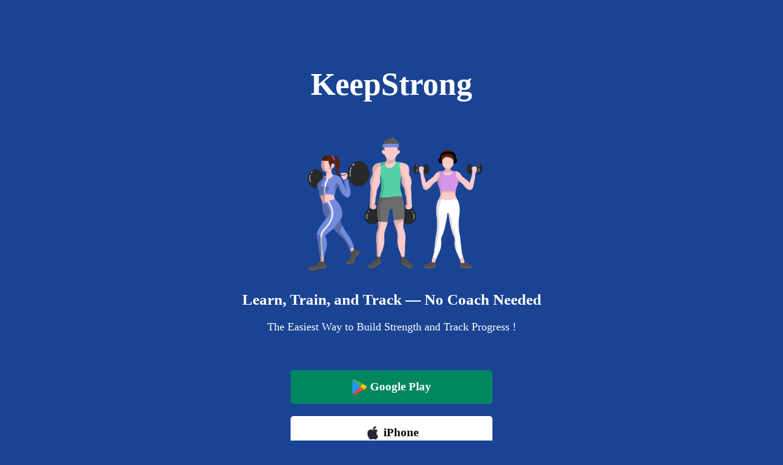

--- FILE ---
content_type: text/html
request_url: https://lianlian.gzyunke.cn/
body_size: 1469
content:
<html>

<head>
    <meta http-equiv="X-UA-Compatible" content="IE=edge" />
    <meta name=viewport content="width=device-width,initial-scale=1">
    <meta http-equiv="Content-Type" content="text/html; charset=UTF-8" />
    <meta name="keywords" content="练练健身,健身私教,力量训练,抗阻训练,训练计划,健身私教,健身动作库,举铁,私教,学习健身" />
    <meta name="description" content="练练健身是一款专业的线上健身指导软件，拥有丰富的动作库，详细的动作要点讲解，科学的训练计划" />
    <link rel="shortcut icon" href="./icon.png">
    <title>练练健身 - 力量训练app，学习动作记录训练内容</title>
    <script src="./qrcode.min.js"></script>
    <script src="./axios.min.js"></script>
    <script src="./index.js"></script>
    <link rel="stylesheet" href="./index.css">
    <script>
        var _hmt = _hmt || [];
        (function () {
            var hm = document.createElement("script");
            hm.src = "https://hm.baidu.com/hm.js?689dd6d595bae971d6c73e0cb8b9f4ba";
            var s = document.getElementsByTagName("script")[0];
            s.parentNode.insertBefore(hm, s);
        })();
    </script>

</head>

<body>
    <div style="text-align: center; margin-top: 100px; flex: 1;">
        <div class="main-content">
            <img src="title.webp" />
            <img src="men.webp" style="margin: 20px 0;" />
            <div class="main-text">无需私教，自学健身，记录进步</div>
            <div class="sub-text">最全动作库，你健身房的器械都有，轻松自学健身</div>
        </div>

        <div class="download-line">
            <a href="#" download target="_blank" class="button harbutton" id="harlink">
                <img src="har.svg" class="icon" /> <span>鸿蒙 NEXT 5.x</span>
                <div class="qrcode" id="harqrcode"></div>
            </a>

            <a href="#" target="_blank" class="button iosbutton" id="ioslink">
                <img src="apple.svg" class="icon" /> <span>iPhone</span>
                <div class="qrcode" id="iosqrcode"></div>
            </a>

            <a href="#" download target="_blank" class="button appmallbutton" id="appmalllink">
                <img src="android.svg" class="icon" /> <span>Android</span>
                <div class="qrcode" id="appmallqrcode"></div>
            </a>

            <a href="#" download target="_blank" class="button andbutton" id="andlink">
                <img src="android.svg" class="icon" /> <span>Android APK</span>
                <div class="qrcode" id="andqrcode"></div>
            </a>

        </div>

        <div style="margin-top: 10px; color: #F56C6C; font-weight: 600; display: none;" id="externalOpenTip">你正在用微信浏览器打开，下载需要使用外部浏览器打开</div>

        <div style="margin-top: 50px;display: none;" id="importBlock">
            <div style="margin-bottom: 5px; font-size: 16px;">保存 Ta 的训练记录到我的动作模板</div>
            <div style="margin-bottom: 20px; font-size: 14px;">（需提前安装好练练健身APP）</div>
            <a href="#" class="import-button" id="importLink" onclick="onImport()">
                保存为动作模板
            </a>
        </div>
    </div>
    <div class="copyright">
        <!-- Copyright © 广州云科信息科技有限公司 -->
        <a target="_blank" href="https://beian.miit.gov.cn">
            粤ICP备17148260号
        </a>
        <a target="_blank" href="https://lianlian.gzyunke.cn/privacy.html">
            隐私政策
        </a>
    </div>
</body>

</html>

--- FILE ---
content_type: text/html
request_url: https://lianlian.gzyunke.cn/index-en.html?lang=en
body_size: 1473
content:
<html>

<head>
    <meta http-equiv="X-UA-Compatible" content="IE=edge" />
    <meta name=viewport content="width=device-width,initial-scale=1">
    <meta http-equiv="Content-Type" content="text/html; charset=UTF-8" />
    <meta name="keywords" content="Strength Training App, Fitness Tracker, Self-Learning Fitness, Workout Planner, Exercise Log, Strength Training Programs, Fitness Progress Tracker, Smart Training App, Home Workout App, Personal Training App, Fitness Progress Recording, Workout Management, Strength Training Records, Customized Training Plans, Fitness App with Tracking, Strength and Conditioning, Exercise Data Tracking, Training Efficiency, Gym Workout App, Fitness Learning App
        " />
    <meta name="description" content="Revolutionize Your Training: Self-Learn and Track Progress Efficiently with Our App!" />
    <link rel="shortcut icon" href="./icon.png">
    <title>KeepStrong - Strength Training App</title>
    <script src="./qrcode.min.js"></script>
    <script src="./axios.min.js"></script>
    <script src="./index.js"></script>
    <link rel="stylesheet" href="./index.css">
    <script>
        var _hmt = _hmt || [];
        (function () {
            var hm = document.createElement("script");
            hm.src = "https://hm.baidu.com/hm.js?689dd6d595bae971d6c73e0cb8b9f4ba";
            var s = document.getElementsByTagName("script")[0];
            s.parentNode.insertBefore(hm, s);
        })();
    </script>

</head>

<body>
    <div style="text-align: center; margin-top: 100px; flex: 1;">
        <div class="main-content">
            <div class="main-title">KeepStrong</div>
            <img src="men.webp" style="margin: 20px 0;" />
            <div class="main-text">Learn, Train, and Track — No Coach Needed</div>
            <div class="sub-text">The Easiest Way to Build Strength and Track Progress !</div>
        </div>

        <div class="download-line">
            <a href="#" download target="_blank" class="button googlebutton" id="googlelink">
                <img src="google-play.png" class="icon" /> <span>Google Play</span>
                <div class="qrcode" id="googleqrcode"></div>
            </a>

            <a href="#" target="_blank" class="button iosbutton" id="ioslink">
                <img src="apple.svg" class="icon" /> <span>iPhone</span>
                <div class="qrcode" id="iosqrcode"></div>
            </a>

            <a href="#" download target="_blank" class="button andbutton" id="andlink">
                <img src="android.svg" class="icon" /> <span>Android APK</span>
                <div class="qrcode" id="andqrcode"></div>
            </a>
        </div>

        <div style="margin-top: 10px; color: #F56C6C; font-weight: 600; display: none;" id="externalOpenTip">You are opening it with WeChat browser. Downloading requires opening it with an external browser.</div>

        <div style="margin-top: 50px;display: none;" id="importBlock">
            <div style="margin-bottom: 5px; font-size: 16px;">Save his training records to my action template</div>
            <div style="margin-bottom: 20px; font-size: 14px;">(The KeepStrong APP must be installed in advance)</div>
            <a href="#" class="import-button" id="importLink" onclick="onImport()">
                Save as action template
            </a>
        </div>
    </div>
    <div class="copyright">
        <!-- Copyright © 广州云科信息科技有限公司 -->
        <a target="_blank" href="https://beian.miit.gov.cn">
            Guangdong ICP No. 17148260
        </a>
        <a target="_blank" href="https://lianlian.gzyunke.cn/privacy.html">
            Privacy
        </a>
    </div>
</body>

</html>

--- FILE ---
content_type: text/css
request_url: https://lianlian.gzyunke.cn/index.css
body_size: 747
content:
html {
    height: 100%;
    background-color: #1A4393;
    color: white;
}

body {
    min-height: 100%;
    display: flex;
    flex-direction: column;
}

.main-content {
    display: inline-flex;
    flex-direction: column;
    justify-content: center;
    align-items: center;
}

.main-content img {
    width: clamp(12.5rem, 9.659rem + 12.12vw, 18.75rem);
}

.button {
    border: none;
    padding: 15px 15px;
    text-align: center;
    vertical-align: baseline;
    text-decoration: none;
    display: inline-flex;
    align-items: center;
    font-size: 1.2em;
    margin: 10px 10px;
    font-weight: 600;
    cursor: pointer;
    border-radius: 5px;
    justify-content: center;
    position: relative;
    max-width: 300px;
    width: 70%;
}

.iosbutton {
    background-color: white;
    color: black;
}


.main-title {
    font-size: clamp(3.25rem, 1.108rem + 0.61vw, 1.563rem);
    font-weight: 600;
    margin-bottom: 20px;
}

.main-text {
    font-size: clamp(1.25rem, 1.108rem + 0.61vw, 1.563rem);
    font-weight: 600;
    margin-bottom: 20px;
}

.sub-text {
    font-weight: 500;
    max-width: 800px;
    font-size: clamp(0.875rem, 0.761rem + 0.48vw, 1.125rem);
}

.download-line {
    display: flex;
    flex-direction: column;
    align-items: center;
    justify-content: center;
    margin-top: clamp(1.25rem, 0.398rem + 3.64vw, 3.125rem);
}

.andbutton {
    background-color: #4CAF50;
    color: white;
}

.appmallbutton {
    background-color: #4CAF50;
    color: white;
}

.googlebutton {
    background-color: #01875f;
    color: white;
}

.harbutton {
    background-color: #ce0e2d;
    color: white;
}

.icon {
    width: clamp(1.25rem, 1.108rem + 0.61vw, 1.563rem);
    margin-right: 5px;
}

.copyright {
    text-align: center;
    padding: 20px 0;
    font-size: 14px;
    color: white;
    display: flex;
    align-items: center;
    justify-content: center;
}

.copyright a {
    color: white;
    padding-right: 20px;
}

.qrcode {
    position: absolute;
    bottom: 80px;
    display: none;
    color: black;
    background-color: white;
    width: 200px;
    height: 200px;
    padding: 5px;
}

.import-button {
    font-size: 14px;
    font-weight: 500;
    color: black;
    text-decoration: none;
    background-color: white;
    padding: 10px;
    border-radius: 5px;
}

@media (min-width: 1000px) {
    .iosbutton:hover .qrcode {
        display: block;
    }

    .andbutton:hover .qrcode {
        display: block;
    }

    .harbutton:hover .qrcode {
        display: block;
    }

    .googlebutton:hover .qrcode {
        display: block;
    }

    .appmallbutton:hover .qrcode {
        display: block;
    }
}

--- FILE ---
content_type: text/css
request_url: https://lianlian.gzyunke.cn/index.css
body_size: 747
content:
html {
    height: 100%;
    background-color: #1A4393;
    color: white;
}

body {
    min-height: 100%;
    display: flex;
    flex-direction: column;
}

.main-content {
    display: inline-flex;
    flex-direction: column;
    justify-content: center;
    align-items: center;
}

.main-content img {
    width: clamp(12.5rem, 9.659rem + 12.12vw, 18.75rem);
}

.button {
    border: none;
    padding: 15px 15px;
    text-align: center;
    vertical-align: baseline;
    text-decoration: none;
    display: inline-flex;
    align-items: center;
    font-size: 1.2em;
    margin: 10px 10px;
    font-weight: 600;
    cursor: pointer;
    border-radius: 5px;
    justify-content: center;
    position: relative;
    max-width: 300px;
    width: 70%;
}

.iosbutton {
    background-color: white;
    color: black;
}


.main-title {
    font-size: clamp(3.25rem, 1.108rem + 0.61vw, 1.563rem);
    font-weight: 600;
    margin-bottom: 20px;
}

.main-text {
    font-size: clamp(1.25rem, 1.108rem + 0.61vw, 1.563rem);
    font-weight: 600;
    margin-bottom: 20px;
}

.sub-text {
    font-weight: 500;
    max-width: 800px;
    font-size: clamp(0.875rem, 0.761rem + 0.48vw, 1.125rem);
}

.download-line {
    display: flex;
    flex-direction: column;
    align-items: center;
    justify-content: center;
    margin-top: clamp(1.25rem, 0.398rem + 3.64vw, 3.125rem);
}

.andbutton {
    background-color: #4CAF50;
    color: white;
}

.appmallbutton {
    background-color: #4CAF50;
    color: white;
}

.googlebutton {
    background-color: #01875f;
    color: white;
}

.harbutton {
    background-color: #ce0e2d;
    color: white;
}

.icon {
    width: clamp(1.25rem, 1.108rem + 0.61vw, 1.563rem);
    margin-right: 5px;
}

.copyright {
    text-align: center;
    padding: 20px 0;
    font-size: 14px;
    color: white;
    display: flex;
    align-items: center;
    justify-content: center;
}

.copyright a {
    color: white;
    padding-right: 20px;
}

.qrcode {
    position: absolute;
    bottom: 80px;
    display: none;
    color: black;
    background-color: white;
    width: 200px;
    height: 200px;
    padding: 5px;
}

.import-button {
    font-size: 14px;
    font-weight: 500;
    color: black;
    text-decoration: none;
    background-color: white;
    padding: 10px;
    border-radius: 5px;
}

@media (min-width: 1000px) {
    .iosbutton:hover .qrcode {
        display: block;
    }

    .andbutton:hover .qrcode {
        display: block;
    }

    .harbutton:hover .qrcode {
        display: block;
    }

    .googlebutton:hover .qrcode {
        display: block;
    }

    .appmallbutton:hover .qrcode {
        display: block;
    }
}

--- FILE ---
content_type: image/svg+xml
request_url: https://lianlian.gzyunke.cn/apple.svg
body_size: 1218
content:
<?xml version="1.0" standalone="no"?><!DOCTYPE svg PUBLIC "-//W3C//DTD SVG 1.1//EN" "http://www.w3.org/Graphics/SVG/1.1/DTD/svg11.dtd"><svg t="1682404935241" class="icon" viewBox="0 0 1024 1024" version="1.1" xmlns="http://www.w3.org/2000/svg" p-id="2826" width="128" height="128" xmlns:xlink="http://www.w3.org/1999/xlink"><path d="M755.472961 545.648638c-1.125612-166.078945 92.197861-170.376736 96.393325-173.037274-52.494454-76.746278-134.152493-88.821025-163.21375-89.946637-69.480963-7.060658-135.58509 40.112721-170.888378 40.112721-35.200959 0-89.639652-40.215049-147.250525-39.191766-75.722994 1.125612-145.613271 43.898871-184.702708 111.74258-78.690517 136.608374-20.158689 338.911562 56.587589 449.630858 37.452183 54.234036 82.169681 115.119416 140.906166 112.970521 56.48526-2.251224 77.87189-36.633557 146.227241-36.633557s87.490756 36.633557 147.352853 35.405616c60.783052-1.125612 99.360847-55.25732 136.506046-109.696013 43.080244-62.931948 60.783052-120.747477 61.806336-123.817328-1.330269-0.61397-118.598581-66.820426-119.826521-177.539722L755.472961 545.648638 755.472961 545.648638zM511.829112 288.395115c0-123.203358 99.872489-223.178175 223.178175-223.178175C735.007287 188.522626 635.032469 288.395115 511.829112 288.395115z" fill="#272636" p-id="2827"></path></svg>

--- FILE ---
content_type: image/svg+xml
request_url: https://lianlian.gzyunke.cn/android.svg
body_size: 2032
content:
<?xml version="1.0" standalone="no"?><!DOCTYPE svg PUBLIC "-//W3C//DTD SVG 1.1//EN" "http://www.w3.org/Graphics/SVG/1.1/DTD/svg11.dtd"><svg t="1682405200104" class="icon" viewBox="0 0 1024 1024" version="1.1" xmlns="http://www.w3.org/2000/svg" p-id="2675" xmlns:xlink="http://www.w3.org/1999/xlink" width="128" height="128"><path d="M391.460571 275.968q9.142857 0 15.725714-6.582857t6.582857-15.725714-6.582857-15.725714-15.725714-6.582857-15.433143 6.582857-6.290286 15.725714 6.290286 15.725714 15.433143 6.582857zM632.539429 275.968q9.142857 0 15.433143-6.582857t6.290286-15.725714-6.290286-15.725714-15.433143-6.582857-15.725714 6.582857-6.582857 15.725714 6.582857 15.725714 15.725714 6.582857zM168.594286 381.147429q23.990857 0 41.179429 17.115429t17.115429 41.179429l0 245.686857q0 24.576-16.822857 41.691429t-41.398857 17.115429-41.691429-17.115429-17.115429-41.691429l0-245.686857q0-23.990857 17.115429-41.179429t41.691429-17.115429zM774.290286 391.972571l0 380.562286q0 26.258286-18.285714 44.544t-44.032 18.285714l-42.861714 0 0 129.682286q0 24.576-17.115429 41.691429t-41.691429 17.115429-41.691429-17.115429-17.115429-41.691429l0-129.682286-78.848 0 0 129.682286q0 24.576-17.115429 41.691429t-41.691429 17.115429q-23.990857 0-41.179429-17.115429t-17.115429-41.691429l-0.585143-129.682286-42.276571 0q-26.258286 0-44.544-18.285714t-18.285714-44.544l0-380.562286 524.580571 0zM641.682286 160.548571q61.147429 31.451429 97.718857 87.698286t36.571429 123.172571l-528.603429 0q0-66.852571 36.571429-123.172571t98.304-87.698286l-40.594286-74.825143q-4.022857-7.460571 2.852571-11.410286 7.460571-3.437714 11.410286 3.437714l41.179429 75.410286q54.272-23.990857 114.834286-23.990857t114.834286 23.990857l41.179429-75.410286q4.022857-6.875429 11.410286-3.437714 6.875429 4.022857 2.852571 11.410286zM914.285714 439.442286l0 245.686857q0 24.576-17.115429 41.691429t-41.691429 17.115429q-23.990857 0-41.179429-17.115429t-17.115429-41.691429l0-245.686857q0-24.576 17.115429-41.398857t41.179429-16.822857q24.576 0 41.691429 16.822857t17.115429 41.398857z" fill="#ffffff" p-id="2676"></path></svg>

--- FILE ---
content_type: application/javascript
request_url: https://lianlian.gzyunke.cn/index.js
body_size: 2546
content:

const ios_link = "https://apps.apple.com/cn/app/id1671099486";
let and_link = "https://cdn.lianlian.gzyunke.cn/apk/lianlian.apk";
const google_link = "https://play.google.com/store/apps/details?id=com.gzyunke.lianlian";
const ulink = "https://lianlian.drcn.agconnect.link/g2Nr";
const har_link = "store://appgallery.huawei.com/app/detail?id=com.gzyunke.lianlian.har";
let ua = ""
let tid = null;
let count = 0;
let intervalid = null;

window.onload = (event) => {
    // 获取用户的浏览器语言
    ua = navigator.userAgent.toLowerCase();
    const userLanguage = navigator.language || navigator.userLanguage;
    // 仅获取语言的前两位（如 'en-US' -> 'en'）
    console.log("userLanguage", userLanguage)
    const languageCode = userLanguage.substring(0, 2);
    // 如果检测到的语言在映射表中，则自动跳转
    if (languageCode != 'zh' && window.location.href.indexOf('en') == -1) {
        window.location.href = '/index-en.html?lang=en';
        return;
    }

    const queryParams = new Proxy(new URLSearchParams(window.location.search), {
        get: (searchParams, prop) => searchParams.get(prop),
    });


    setDownloadLink(queryParams);
    new QRCode("iosqrcode", {
        text: ios_link,
        width: 200,
        height: 200,
        colorDark: "#000000",
        colorLight: "#ffffff",
        correctLevel: QRCode.CorrectLevel.M
    });

    new QRCode("andqrcode", {
        text: and_link,
        width: 200,
        height: 200,
        colorDark: "#000000",
        colorLight: "#ffffff",
        correctLevel: QRCode.CorrectLevel.M
    });

    const har = document.getElementById("harqrcode");
    if (har) {
        new QRCode("harqrcode", {
            text: har_link,
            width: 200,
            height: 200,
            colorDark: "#000000",
            colorLight: "#ffffff",
            correctLevel: QRCode.CorrectLevel.M
        });
    }

    const goog = document.getElementById("googleqrcode");
    if (goog) {
        new QRCode("googleqrcode", {
            text: google_link,
            width: 200,
            height: 200,
            colorDark: "#000000",
            colorLight: "#ffffff",
            correctLevel: QRCode.CorrectLevel.M
        });
    }


    const appmall = document.getElementById("appmallqrcode");
    if (appmall) {
        new QRCode("appmallqrcode", {
            text: ulink,
            width: 200,
            height: 200,
            colorDark: "#000000",
            colorLight: "#ffffff",
            correctLevel: QRCode.CorrectLevel.M
        });
    }

    axios.post('/api/v1/web/open', {
        f: queryParams.f,
        ua: ua,
        lang: userLanguage,
    })

    if (queryParams.f) {
        intervalid = setInterval(() => {
            count += 1
            axios.post('/api/v1/web/open', {
                f: queryParams.f,
                ua: ua,
                lang: userLanguage,
            })
            if (count > 50) {
                clearInterval(intervalid)
            }
        }, 10000);
    }

    if (queryParams.tid != null) {
        tid = queryParams.tid
        document.getElementById("importBlock").style.display = 'block';
    }
};

function isOppoVivoXiaomiHuawei() {
    // "mozilla/5.0 (linux; android 14; v2324a; wv) applewebkit/537.36 (khtml, like gecko) version/4.0 chrome/123.0.6312.118 mobile safari/537.36 vivobrowser/24.9.0.0"
    // "mozilla/5.0 (linux; u; android 15; zh-cn; 25010pn30c build/aq3a.240912.001) applewebkit/537.36 (khtml, like gecko) chrome/122.0.6261.119 mobile safari/537.36 xiaomi/miuibrowser/19.3.70417"
    // "mozilla/5.0 (x11; windows) applewebkit/537.36 (khtml, like gecko) chrome/115.0.5790.168 safari/537.36 heytapbrowser/40.9.7.9"
    let availableDevice = (
        // ua.includes('oppo') ||
        ua.includes('vivobrowser') ||
        ua.includes('miui') ||
        ua.includes('xiaomi')
        // ua.includes('heytap') ||
        // ua.includes('huawei') ||
        // ua.includes('honor')
    ) && !ua.includes('arkweb')
    return availableDevice;
}

function isHarmonyNext5() {
    return ua.includes('arkweb');
}

function setDownloadLink(queryParams) {
    document.getElementById("ioslink").href = ios_link;

    let andlink = document.getElementById("andlink")
    andlink.href = and_link;
    if (queryParams.u != 1 && queryParams.lang != 'en') {
        andlink.style.display = "none"
    }

    const har = document.getElementById("harlink");
    if (har) {
        if (!isHarmonyNext5()) {
            har.style.display = "none"
        } else {
            har.href = har_link;
        }
    }

    const google = document.getElementById("googlelink");
    if (google) {
        google.href = google_link;
    }

    const appmall = document.getElementById("appmalllink");
    if (appmall) {
        if (queryParams.u == 1) {
            //这里自动触发andlink链接点击下载
            appmall.style.display = "none"
            // 自动触发安卓下载
            if (andlink) {
                andlink.click();
            }
        } else {
            appmall.href = ulink;
        }
    }

    let iswx = this.isWX()
    if (iswx) {
        document.getElementById("externalOpenTip").style.display = 'block';
        document.getElementById("externalOpenTip").style.textContent = "你正在使用微信浏览器，如无法下载请点击右上角菜单使用外部浏览器下载";
        andlink.addEventListener('click', (event) => {
            showToast("你正在使用微信浏览器，下载需要使用外部浏览器");
            event.preventDefault();
        });
        // if (appmall) {
        //     appmall.style.display = "none"
        // }
        if (har) {
            har.style.display = "none"
        }
        return;
    }
}

function isWX() {
    const isWeChat = /MicroMessenger/i.test(navigator.userAgent);
    if (isWeChat) {
        console.log('Page is opened in WeChat browser');
        return true
    } else {
        console.log('Page is not opened in WeChat browser');
        return false;
    }
    // try {
    //     let res = !!wx;
    //     console.log('is wx', res)
    //     return res
    // } catch (error) {
    //     console.log('is wx', false)
    //     return false;
    // }
}

function onImport() {
    let iswx = isWX()
    console.log('iswx:' + iswx)
    if (iswx) {
        showToast("请使用外部浏览器打开此页面再操作")
        return;
    }
    try {
        window.location.href = "lianlian://lianlian.gzyunke.cn/import/train/" + tid;
    } catch (error) {
        console.log("error" + error)
        showToast("出现错误，你确保已安装练练健身，确保手机浏览器打开此页面")
    }
}

function showToast(message) {
    const div = document.createElement('div');
    div.style.cssText = `
      position: fixed;
      top: 50%;
      left: 50%;
      transform: translate(-50%, -50%);
      background-color: #333;
      color: #fff;
      padding: 10px 20px;
      border-radius: 5px;
      z-index: 9999;
    `;
    div.textContent = message;

    document.body.appendChild(div);

    setTimeout(() => {
        document.body.removeChild(div);
    }, 2000);
}

--- FILE ---
content_type: application/javascript
request_url: https://lianlian.gzyunke.cn/index.js
body_size: 2546
content:

const ios_link = "https://apps.apple.com/cn/app/id1671099486";
let and_link = "https://cdn.lianlian.gzyunke.cn/apk/lianlian.apk";
const google_link = "https://play.google.com/store/apps/details?id=com.gzyunke.lianlian";
const ulink = "https://lianlian.drcn.agconnect.link/g2Nr";
const har_link = "store://appgallery.huawei.com/app/detail?id=com.gzyunke.lianlian.har";
let ua = ""
let tid = null;
let count = 0;
let intervalid = null;

window.onload = (event) => {
    // 获取用户的浏览器语言
    ua = navigator.userAgent.toLowerCase();
    const userLanguage = navigator.language || navigator.userLanguage;
    // 仅获取语言的前两位（如 'en-US' -> 'en'）
    console.log("userLanguage", userLanguage)
    const languageCode = userLanguage.substring(0, 2);
    // 如果检测到的语言在映射表中，则自动跳转
    if (languageCode != 'zh' && window.location.href.indexOf('en') == -1) {
        window.location.href = '/index-en.html?lang=en';
        return;
    }

    const queryParams = new Proxy(new URLSearchParams(window.location.search), {
        get: (searchParams, prop) => searchParams.get(prop),
    });


    setDownloadLink(queryParams);
    new QRCode("iosqrcode", {
        text: ios_link,
        width: 200,
        height: 200,
        colorDark: "#000000",
        colorLight: "#ffffff",
        correctLevel: QRCode.CorrectLevel.M
    });

    new QRCode("andqrcode", {
        text: and_link,
        width: 200,
        height: 200,
        colorDark: "#000000",
        colorLight: "#ffffff",
        correctLevel: QRCode.CorrectLevel.M
    });

    const har = document.getElementById("harqrcode");
    if (har) {
        new QRCode("harqrcode", {
            text: har_link,
            width: 200,
            height: 200,
            colorDark: "#000000",
            colorLight: "#ffffff",
            correctLevel: QRCode.CorrectLevel.M
        });
    }

    const goog = document.getElementById("googleqrcode");
    if (goog) {
        new QRCode("googleqrcode", {
            text: google_link,
            width: 200,
            height: 200,
            colorDark: "#000000",
            colorLight: "#ffffff",
            correctLevel: QRCode.CorrectLevel.M
        });
    }


    const appmall = document.getElementById("appmallqrcode");
    if (appmall) {
        new QRCode("appmallqrcode", {
            text: ulink,
            width: 200,
            height: 200,
            colorDark: "#000000",
            colorLight: "#ffffff",
            correctLevel: QRCode.CorrectLevel.M
        });
    }

    axios.post('/api/v1/web/open', {
        f: queryParams.f,
        ua: ua,
        lang: userLanguage,
    })

    if (queryParams.f) {
        intervalid = setInterval(() => {
            count += 1
            axios.post('/api/v1/web/open', {
                f: queryParams.f,
                ua: ua,
                lang: userLanguage,
            })
            if (count > 50) {
                clearInterval(intervalid)
            }
        }, 10000);
    }

    if (queryParams.tid != null) {
        tid = queryParams.tid
        document.getElementById("importBlock").style.display = 'block';
    }
};

function isOppoVivoXiaomiHuawei() {
    // "mozilla/5.0 (linux; android 14; v2324a; wv) applewebkit/537.36 (khtml, like gecko) version/4.0 chrome/123.0.6312.118 mobile safari/537.36 vivobrowser/24.9.0.0"
    // "mozilla/5.0 (linux; u; android 15; zh-cn; 25010pn30c build/aq3a.240912.001) applewebkit/537.36 (khtml, like gecko) chrome/122.0.6261.119 mobile safari/537.36 xiaomi/miuibrowser/19.3.70417"
    // "mozilla/5.0 (x11; windows) applewebkit/537.36 (khtml, like gecko) chrome/115.0.5790.168 safari/537.36 heytapbrowser/40.9.7.9"
    let availableDevice = (
        // ua.includes('oppo') ||
        ua.includes('vivobrowser') ||
        ua.includes('miui') ||
        ua.includes('xiaomi')
        // ua.includes('heytap') ||
        // ua.includes('huawei') ||
        // ua.includes('honor')
    ) && !ua.includes('arkweb')
    return availableDevice;
}

function isHarmonyNext5() {
    return ua.includes('arkweb');
}

function setDownloadLink(queryParams) {
    document.getElementById("ioslink").href = ios_link;

    let andlink = document.getElementById("andlink")
    andlink.href = and_link;
    if (queryParams.u != 1 && queryParams.lang != 'en') {
        andlink.style.display = "none"
    }

    const har = document.getElementById("harlink");
    if (har) {
        if (!isHarmonyNext5()) {
            har.style.display = "none"
        } else {
            har.href = har_link;
        }
    }

    const google = document.getElementById("googlelink");
    if (google) {
        google.href = google_link;
    }

    const appmall = document.getElementById("appmalllink");
    if (appmall) {
        if (queryParams.u == 1) {
            //这里自动触发andlink链接点击下载
            appmall.style.display = "none"
            // 自动触发安卓下载
            if (andlink) {
                andlink.click();
            }
        } else {
            appmall.href = ulink;
        }
    }

    let iswx = this.isWX()
    if (iswx) {
        document.getElementById("externalOpenTip").style.display = 'block';
        document.getElementById("externalOpenTip").style.textContent = "你正在使用微信浏览器，如无法下载请点击右上角菜单使用外部浏览器下载";
        andlink.addEventListener('click', (event) => {
            showToast("你正在使用微信浏览器，下载需要使用外部浏览器");
            event.preventDefault();
        });
        // if (appmall) {
        //     appmall.style.display = "none"
        // }
        if (har) {
            har.style.display = "none"
        }
        return;
    }
}

function isWX() {
    const isWeChat = /MicroMessenger/i.test(navigator.userAgent);
    if (isWeChat) {
        console.log('Page is opened in WeChat browser');
        return true
    } else {
        console.log('Page is not opened in WeChat browser');
        return false;
    }
    // try {
    //     let res = !!wx;
    //     console.log('is wx', res)
    //     return res
    // } catch (error) {
    //     console.log('is wx', false)
    //     return false;
    // }
}

function onImport() {
    let iswx = isWX()
    console.log('iswx:' + iswx)
    if (iswx) {
        showToast("请使用外部浏览器打开此页面再操作")
        return;
    }
    try {
        window.location.href = "lianlian://lianlian.gzyunke.cn/import/train/" + tid;
    } catch (error) {
        console.log("error" + error)
        showToast("出现错误，你确保已安装练练健身，确保手机浏览器打开此页面")
    }
}

function showToast(message) {
    const div = document.createElement('div');
    div.style.cssText = `
      position: fixed;
      top: 50%;
      left: 50%;
      transform: translate(-50%, -50%);
      background-color: #333;
      color: #fff;
      padding: 10px 20px;
      border-radius: 5px;
      z-index: 9999;
    `;
    div.textContent = message;

    document.body.appendChild(div);

    setTimeout(() => {
        document.body.removeChild(div);
    }, 2000);
}

--- FILE ---
content_type: image/svg+xml
request_url: https://lianlian.gzyunke.cn/android.svg
body_size: 2032
content:
<?xml version="1.0" standalone="no"?><!DOCTYPE svg PUBLIC "-//W3C//DTD SVG 1.1//EN" "http://www.w3.org/Graphics/SVG/1.1/DTD/svg11.dtd"><svg t="1682405200104" class="icon" viewBox="0 0 1024 1024" version="1.1" xmlns="http://www.w3.org/2000/svg" p-id="2675" xmlns:xlink="http://www.w3.org/1999/xlink" width="128" height="128"><path d="M391.460571 275.968q9.142857 0 15.725714-6.582857t6.582857-15.725714-6.582857-15.725714-15.725714-6.582857-15.433143 6.582857-6.290286 15.725714 6.290286 15.725714 15.433143 6.582857zM632.539429 275.968q9.142857 0 15.433143-6.582857t6.290286-15.725714-6.290286-15.725714-15.433143-6.582857-15.725714 6.582857-6.582857 15.725714 6.582857 15.725714 15.725714 6.582857zM168.594286 381.147429q23.990857 0 41.179429 17.115429t17.115429 41.179429l0 245.686857q0 24.576-16.822857 41.691429t-41.398857 17.115429-41.691429-17.115429-17.115429-41.691429l0-245.686857q0-23.990857 17.115429-41.179429t41.691429-17.115429zM774.290286 391.972571l0 380.562286q0 26.258286-18.285714 44.544t-44.032 18.285714l-42.861714 0 0 129.682286q0 24.576-17.115429 41.691429t-41.691429 17.115429-41.691429-17.115429-17.115429-41.691429l0-129.682286-78.848 0 0 129.682286q0 24.576-17.115429 41.691429t-41.691429 17.115429q-23.990857 0-41.179429-17.115429t-17.115429-41.691429l-0.585143-129.682286-42.276571 0q-26.258286 0-44.544-18.285714t-18.285714-44.544l0-380.562286 524.580571 0zM641.682286 160.548571q61.147429 31.451429 97.718857 87.698286t36.571429 123.172571l-528.603429 0q0-66.852571 36.571429-123.172571t98.304-87.698286l-40.594286-74.825143q-4.022857-7.460571 2.852571-11.410286 7.460571-3.437714 11.410286 3.437714l41.179429 75.410286q54.272-23.990857 114.834286-23.990857t114.834286 23.990857l41.179429-75.410286q4.022857-6.875429 11.410286-3.437714 6.875429 4.022857 2.852571 11.410286zM914.285714 439.442286l0 245.686857q0 24.576-17.115429 41.691429t-41.691429 17.115429q-23.990857 0-41.179429-17.115429t-17.115429-41.691429l0-245.686857q0-24.576 17.115429-41.398857t41.179429-16.822857q24.576 0 41.691429 16.822857t17.115429 41.398857z" fill="#ffffff" p-id="2676"></path></svg>

--- FILE ---
content_type: image/svg+xml
request_url: https://lianlian.gzyunke.cn/har.svg
body_size: 2540
content:
<?xml version="1.0" standalone="no"?><!DOCTYPE svg PUBLIC "-//W3C//DTD SVG 1.1//EN" "http://www.w3.org/Graphics/SVG/1.1/DTD/svg11.dtd"><svg t="1730529067331" class="icon" viewBox="0 0 1024 1024" version="1.1" xmlns="http://www.w3.org/2000/svg" p-id="4239" xmlns:xlink="http://www.w3.org/1999/xlink" width="128" height="128"><path d="M200.96 310.72256s-68.92544 66.048-72.704 135.86944v13.056c3.00544 56.38656 45.568 89.6 45.568 89.6 68.28544 66.816 233.66656 150.85056 272.512 169.856 0 0 2.24256 1.152 3.712-0.384l0.768-1.47456v-1.46944C344.77056 484.66944 201.088 310.656 201.088 310.656l-0.128 0.06656z m223.29344 465.152c-0.768-3.01056-3.70688-3.01056-3.70688-3.01056l-275.52256 9.728c29.824 53.376 80.256 94.39744 132.864 82.10944 35.84-9.344 118.016-66.432 144.896-85.888 2.24256-1.85344 1.46944-3.328 1.46944-3.328v0.38912z m3.01056-29.12256c-120.96-81.792-355.456-206.848-355.456-206.848a168.30976 168.30976 0 0 0-7.808 48.57344v2.56c0 40.00256 14.90944 67.968 14.90944 67.968a163.44576 163.44576 0 0 0 87.36256 82.11456c26.17344 11.19744 52.28544 11.58144 52.28544 11.58144 4.48512 0.768 164.22912 0 206.78656 0 1.92 0 3.00544-1.92 3.00544-1.92v-2.176c0-1.152-1.08544-1.92-1.08544-1.92v0.06656zM402.23744 200.576a127.67744 127.67744 0 0 0-96 117.57056v15.36c1.15712 22.39488 6.016 39.168 6.016 39.168 24.64256 108.288 144.06656 285.568 169.856 322.944 1.92 1.85344 3.712 1.08544 3.712 1.08544a3.72224 3.72224 0 0 0 2.24256-3.712c39.61344-395.70944-41.344-500.992-41.344-500.992-11.97056 0.768-44.416 8.576-44.416 8.576h-0.06656z m309.82656 84.736S693.76 218.112 620.99456 200.192c0 0-21.31456-5.18656-43.71456-8.192 0 0-81.34656 104.89344-41.79456 501.376 0.384 2.56 2.24256 2.944 2.24256 2.944 2.56 1.152 3.712-1.09056 3.712-1.09056 26.88-38.46144 145.60256-215.04 169.856-322.56 0 0 13.44-52.28544 0.768-87.35744z m-108.98944 487.936s-2.62656 0-3.39456 1.92c0 0-0.32256 2.56 1.152 3.64544 26.112 19.072 106.368 74.69056 144.83456 85.888 0 0 5.94944 1.92 16 2.24256h5.30944c25.728-0.768 70.912-13.824 112-84.352l-276.29056-9.344h0.38912zM895.36 459.264c5.248-76.86656-72.448-148.16256-72.448-148.54656 0 0-143.67744 173.952-248.96 403.2 0 0-1.152 2.944 0.768 4.80256l1.47456 0.384h2.23744c39.552-19.77344 203.84256-103.424 271.744-169.472 0 0 42.94144-34.74944 45.184-90.368z m56.76544 79.93856s-234.42944 125.75744-355.38944 207.16544c0 0-1.92 1.46944-1.152 4.096 0 0 1.152 2.23744 2.62656 2.23744 43.32544 0 207.54944 0 211.64544-0.768 0 0 21.31456-0.70144 47.42656-10.81344 0 0 58.23488-18.62656 88.50944-84.736 0 0 27.19744-54.144 6.33344-117.18144z" fill="#ffffff" p-id="4240"></path></svg>

--- FILE ---
content_type: image/svg+xml
request_url: https://lianlian.gzyunke.cn/apple.svg
body_size: 1218
content:
<?xml version="1.0" standalone="no"?><!DOCTYPE svg PUBLIC "-//W3C//DTD SVG 1.1//EN" "http://www.w3.org/Graphics/SVG/1.1/DTD/svg11.dtd"><svg t="1682404935241" class="icon" viewBox="0 0 1024 1024" version="1.1" xmlns="http://www.w3.org/2000/svg" p-id="2826" width="128" height="128" xmlns:xlink="http://www.w3.org/1999/xlink"><path d="M755.472961 545.648638c-1.125612-166.078945 92.197861-170.376736 96.393325-173.037274-52.494454-76.746278-134.152493-88.821025-163.21375-89.946637-69.480963-7.060658-135.58509 40.112721-170.888378 40.112721-35.200959 0-89.639652-40.215049-147.250525-39.191766-75.722994 1.125612-145.613271 43.898871-184.702708 111.74258-78.690517 136.608374-20.158689 338.911562 56.587589 449.630858 37.452183 54.234036 82.169681 115.119416 140.906166 112.970521 56.48526-2.251224 77.87189-36.633557 146.227241-36.633557s87.490756 36.633557 147.352853 35.405616c60.783052-1.125612 99.360847-55.25732 136.506046-109.696013 43.080244-62.931948 60.783052-120.747477 61.806336-123.817328-1.330269-0.61397-118.598581-66.820426-119.826521-177.539722L755.472961 545.648638 755.472961 545.648638zM511.829112 288.395115c0-123.203358 99.872489-223.178175 223.178175-223.178175C735.007287 188.522626 635.032469 288.395115 511.829112 288.395115z" fill="#272636" p-id="2827"></path></svg>